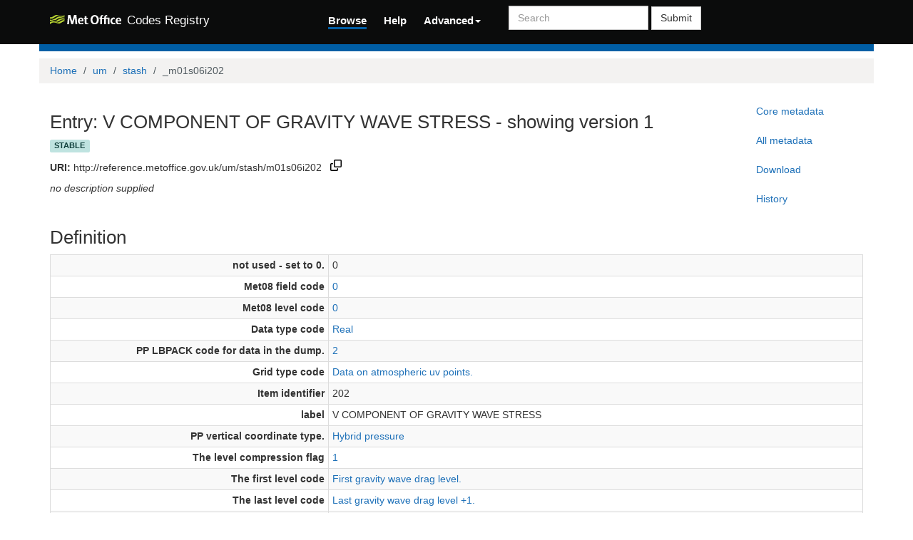

--- FILE ---
content_type: text/html;charset=utf-8
request_url: https://reference.metoffice.gov.uk/um/stash/_m01s06i202:1
body_size: 38430
content:



    

<!DOCTYPE html>
<html lang="en">
  <head>
    <meta http-equiv="Content-Type" content="text/html; charset=utf-8">
    <meta http-equiv="X-UA-Compatible" content="IE=edge">
    <meta name="viewport" content="width=device-width, initial-scale=1.0">

    <link rel="apple-touch-icon" sizes="180x180" href="/ui/assets/images/favicon/apple-touch-icon.png">
    <link rel="icon" type="image/png" sizes="32x32" href="/ui/assets/images/favicon/favicon-32x32.png">
    <link rel="icon" type="image/png" sizes="16x16" href="/ui/assets/images/favicon/favicon-16x16.png">
    <link rel="manifest" href="/ui/assets/images/favicon/manifest.json">
    <link rel="mask-icon" href="/ui/assets/images/favicon/safari-pinned-tab.svg" color="#5bbad5">
    <link rel="shortcut icon" href="/ui/assets/images/favicon/favicon.ico">
    <meta name="msapplication-config" content="/ui/assets/images/favicon/browserconfig.xml">
    <meta name="theme-color" content="#ffffff">

    <!-- Google tag (gtag.js) -->
    <script async src="https://www.googletagmanager.com/gtag/js?id=G-4DVQM5ZF2C"></script>
    <script>
      window.dataLayer = window.dataLayer || [];
      function gtag(){dataLayer.push(arguments);}
      gtag('js', new Date());

      gtag('config', 'G-4DVQM5ZF2C');
    </script>

    <!-- HTML5 Shim and Respond.js IE8 support of HTML5 elements and media queries -->
    <!-- WARNING: Respond.js doesn't work if you view the page via file:// -->
    <!--[if lt IE 9]>
      <script src="https://oss.maxcdn.com/libs/html5shiv/3.7.0/html5shiv.js"></script>
      <script src="https://oss.maxcdn.com/libs/respond.js/1.3.0/respond.min.js"></script>
    <![endif]-->

    <title>  Met Office Codes Registry  : um/stash/_m01s06i202:1 </title>

    <link href="/ui/assets/css/reg-style.css" rel="stylesheet" />

    <link href="/ui/assets/css/plugins/dataTables/dataTables.bootstrap.css" rel="stylesheet" />
    <link href="/ui/assets/font-awesome/css/font-awesome.css" rel="stylesheet" />

    <link type="text/css" rel="stylesheet" href="/ui/assets/css/ui.css" />
    <link type="text/css" rel="stylesheet" href="/ui/assets/css/jquery.dataTables.min.css" />
    <link href="/ui/assets/css/bootstrap-editable.css" rel="stylesheet"/>
    <link rel="stylesheet" type="text/css" href="/ui/assets/css/joint.min.css" />
    <link rel="stylesheet" type="text/css" href="/ui/assets/css/copy-to-clipboard.css" />

    
    
    <script type="text/javascript" src="/ui/assets/js/jquery-3.6.0.min.js"></script>
    <script type="text/javascript" src="/ui/assets/js/jquery.form.js"></script>
    <script type="text/javascript" src="/ui/assets/js/copy-to-clipboard.js"></script>

    <!-- Force all keyboard tabbed elements to have this outline style. -->
    <style>
      *:focus-visible {
        outline: orangered dotted 2px !important;
      }
    </style>
  </head>

  <body onload="onLoadInitialisation();">
  <span style="visibility:hidden; display:none;" id="copyButtonMode1"><svg height="16" width="16" viewBox="0 0 16 16" class="copy2clip">
    <path fill-rule="evenodd" d="M0 6.75C0 5.784.784 5 1.75 5h1.5a.75.75 0 010 1.5h-1.5a.25.25 0 00-.25.25v7.5c0 .138.112.25.25.25h7.5a.25.25 0 00.25-.25v-1.5a.75.75 0 011.5 0v1.5A1.75 1.75 0 019.25 16h-7.5A1.75 1.75 0 010 14.25v-7.5z"></path>
    <path fill-rule="evenodd" d="M5 1.75C5 .784 5.784 0 6.75 0h7.5C15.216 0 16 .784 16 1.75v7.5A1.75 1.75 0 0114.25 11h-7.5A1.75 1.75 0 015 9.25v-7.5zm1.75-.25a.25.25 0 00-.25.25v7.5c0 .138.112.25.25.25h7.5a.25.25 0 00.25-.25v-7.5a.25.25 0 00-.25-.25h-7.5z"></path>
  </svg></span>

  <span style="visibility:hidden; display:none;" id="copyButtonMode2"><svg height="16" width="16" viewBox="0 0 16 16" class="copy2clip">
    <path fill-rule="evenodd" d="M13.78 4.22a.75.75 0 010 1.06l-7.25 7.25a.75.75 0 01-1.06 0L2.22 9.28a.75.75 0 011.06-1.06L6 10.94l6.72-6.72a.75.75 0 011.06 0z"></path>
  </svg></span>    

        
                                            

                                  
        
        
                            
              
        

<nav class='navbar o-navbar-reg navbar-static-top' role='navigation'>
    <div class='container'>
        <div class='row'>
            <div class='col-sm-4'>
                <!-- Brand and toggle get grouped for better mobile display -->
                <div class='navbar-header'>
                    <button class='navbar-toggle collapsed' data-target='#navbar-ea-menu' data-toggle='collapse' type='button'>
                        <span class='sr-only'>Toggle navigation</span>
                        <span class='icon-bar'></span>
                        <span class='icon-bar'></span>
                        <span class='icon-bar'></span>
                    </button>
                    <a class="navbar-brand" href="/">
                        <img src="/ui/assets/images/logo/mo-green-white.svg" alt="Met Office" class="mo-logo">
                        <span class="hidden-xs visible-sm-inline-block visible-md-inline-block visible-lg-inline-block">Codes Registry</span>
                    </a>
                </div>
            </div>

            <div class="col-sm-8">
                <div class='collapse navbar-collapse' id='navbar-ea-menu'>
                    <ul class='nav navbar-nav navbar-left'>
                        <li class="active"><a href="/?_browse=true">Browse</a></li>
                        <li ><a href="/ui/help">Help</a></li>
                                                
<li class="dropdown">
    <a href="#" class="dropdown-toggle" data-toggle="dropdown">Advanced<b class="caret"></b></a>
    <ul class="dropdown-menu">
                    <li><a href="https://reference.metoffice.gov.uk/ui/login?return=/um/stash/_m01s06i202">Login</a></li>
        
        
       <li role="separator" class="divider"></li>
              <li><a href="/ui/actions/check-page">Check URI</a></li>
       <li><a href="/ui/sparql-form">SPARQL</a></li>

           </ul>
</li>
                    </ul>

                    <form action="/ui/text-search" method="get" class="navbar-form navbar-left" role="search">
                      <label for="txtSearch" class="sr-only" style="color: white">Search</label>
                      <input id="txtSearch" type="search" class="form-control search-query" placeholder="Search"  name="query">
                        <button type="submit" class="btn btn-default">Submit</button>
                    </form>

                    
                                    </div>
            </div>
        </div>
    </div>
</nav>


    <div class='container' id="main">
        <div class="row">
    <div class='o-top-colour-bar'></div>
    </div>
                    



<div class="row">
  <div class="col">
        <ol class="breadcrumb">
      <li><a href="/">Home</a></li>
                        <li><a href="/um">um</a></li>
                                <li><a href="/um/stash">stash</a></li>
                                <li class="active">_m01s06i202</li>
                  </ol>
  </div>
</div>

<div class="row">
  <div id="description" class="col-md-10">
    <h2>Entry: V COMPONENT OF GRAVITY WAVE STRESS  - showing version 1</h2>
    <div class="col" style="margin: 0 10px 10px 0">
        <span class="label label-success">stable</span>
    </div>
    <p><strong>URI:</strong> <span title="http://reference.metoffice.gov.uk/um/stash/m01s06i202" id="forItemURI">http://reference.metoffice.gov.uk/um/stash/m01s06i202</span> &nbsp;&nbsp;<a href="#" onkeydown="copyToClipboardKeydown(event, 'forItemURI', 'copyButtonID_forItemURI')" onfocus="copyToClipboardFocus('copyButtonID_forItemURI')" onblur="copyToClipboardBlur('copyButtonID_forItemURI')"><span title="Copy URI to clipboard" id="copyButtonID_forItemURI" onclick="copyToClipboard('forItemURI', 'copyButtonID_forItemURI')">&nbsp;</span></a></p>
    <p>   <p><em>no description supplied</em></p> </p>
  </div>
  <div id="metadata-pane" class="col-md-5 hide">
    <div class="tab-content" id="metadata-content">
      <div class="tab-pane" id="detailsTab">
        <h3 class="text-center">Core metadata</h3>
        <table class="table table-condensed">
            <tr><td class="align-right span2"><strong>is a</strong></td><td>                        <a href="http://www.w3.org/2004/02/skos/core#Concept" title="http://www.w3.org/2004/02/skos/core#Concept">Concept</a>
              |                         <a href="/um/c4/stash/Stash" title="http://reference.metoffice.gov.uk/um/c4/stash/Stash">Stash</a>
              </td></tr>                                                                                    <tr><td class="align-right span2"><strong>submitted by</strong></td><td>marqh (admin)</td></tr>                                            </table>
      </div>
      <div class="tab-pane" id="downloadsTab">
        <h3 class="text-center">Download formats available</h3>
<table class="table table-condensed">
  <tbody>

<h3 class="text-center">Download formats available</h3>
<table class="table table-condensed">
  <tbody>

        <tr>
            <td>RDF ttl</td>
            <td>
        <a href="/um/stash/_m01s06i202:1?_format=ttl&_view=with_metadata&status=valid">with metadata</a>
      </td>
        </tr>
    <tr>
            <td>RDF/XML</td>
            <td>
        <a href="/um/stash/_m01s06i202:1?_format=rdf&_view=with_metadata&status=valid">with metadata</a>
      </td>
        </tr>
    <tr>
            <td>JSON-LD</td>
            <td>
        <a href="/um/stash/_m01s06i202:1?_format=jsonld&_view=with_metadata&status=valid">with metadata</a>
      </td>
        </tr>
    <tr>
            <td>CSV</td>
            <td>
        <a href="/um/stash/_m01s06i202:1?_format=csv&_view=with_metadata&status=valid">with metadata</a>
      </td>
        </tr>
          </tbody>
</table>

      </div>
              <div class="tab-pane" id="metadataTab">
          <h3 class="text-center">All metadata properties</h3>
            <table class="table table-striped table-condensed">
    <tbody>
              <tr>
          <td class="align-right span2"> <strong title="http://purl.org/dc/terms/dateSubmitted">date submitted</strong> </td>
          <td>
                                                                                          27 Aug 2014 14:37:05.596
                                                                                            <br />
                      </td>
        </tr>
              <tr>
          <td class="align-right span2"> <strong title="http://purl.org/linked-data/registry#definition">definition</strong> </td>
          <td>
                                                              <table class="table table-striped table-condensed">
    <tbody>
              <tr>
          <td class="align-right span2"> <strong title="http://purl.org/linked-data/registry#entity">entity</strong> </td>
          <td>
                                                                                          <a href="/um/stash/m01s06i202" title="http://reference.metoffice.gov.uk/um/stash/m01s06i202">V COMPONENT OF GRAVITY WAVE STRESS</a>
                                                                                            <br />
                      </td>
        </tr>
              <tr>
          <td class="align-right span2"> <strong title="http://purl.org/linked-data/registry#sourceGraph">source graph</strong> </td>
          <td>
                                                                                          <a href="/um/stash/_m01s06i202:1#graph" title="http://reference.metoffice.gov.uk/um/stash/_m01s06i202:1#graph">graph</a>
                                                                                            <br />
                      </td>
        </tr>
          </tbody>
  </table>
                                                                            <br />
                      </td>
        </tr>
              <tr>
          <td class="align-right span2"> <strong title="http://purl.org/linked-data/registry#itemClass">item class</strong> </td>
          <td>
                                                                                          <a href="/um/c4/stash/Stash" title="http://reference.metoffice.gov.uk/um/c4/stash/Stash">Stash</a>
                                                |                                                                                              <a href="http://www.w3.org/2004/02/skos/core#Concept" title="http://www.w3.org/2004/02/skos/core#Concept">Concept</a>
                                                                                            <br />
                      </td>
        </tr>
              <tr>
          <td class="align-right span2"> <strong title="http://www.w3.org/2000/01/rdf-schema#label">label</strong> </td>
          <td>
                                                                                V COMPONENT OF GRAVITY WAVE STRESS
                                                                                    <br />
                      </td>
        </tr>
              <tr>
          <td class="align-right span2"> <strong title="http://purl.org/linked-data/registry#notation">notation</strong> </td>
          <td>
                                                                                m01s06i202
                                                                                    <br />
                      </td>
        </tr>
              <tr>
          <td class="align-right span2"> <strong title="http://purl.org/linked-data/registry#register">register</strong> </td>
          <td>
                                                                                          <a href="/um/stash" title="http://reference.metoffice.gov.uk/um/stash">stash</a>
                                                                                            <br />
                      </td>
        </tr>
              <tr>
          <td class="align-right span2"> <strong title="http://purl.org/linked-data/registry#status">status</strong> </td>
          <td>
                                                                                          <a href="http://purl.org/linked-data/registry#statusStable" title="http://purl.org/linked-data/registry#statusStable">status stable</a>
                                                                                            <br />
                      </td>
        </tr>
              <tr>
          <td class="align-right span2"> <strong title="http://purl.org/linked-data/registry#submitter">submitter</strong> </td>
          <td>
                                                              <table class="table table-striped table-condensed">
    <tbody>
              <tr>
          <td class="align-right span2"> <strong title="http://xmlns.com/foaf/0.1/name">name</strong> </td>
          <td>
                                                                                marqh (admin)
                                                                                    <br />
                      </td>
        </tr>
              <tr>
          <td class="align-right span2"> <strong title="http://xmlns.com/foaf/0.1/openid">openid</strong> </td>
          <td>
                                                                                          <a href="https://profiles.google.com/100578379482821123729" title="https://profiles.google.com/100578379482821123729">100578379482821123729</a>
                                                                                            <br />
                      </td>
        </tr>
          </tbody>
  </table>
                                                                            <br />
                      </td>
        </tr>
              <tr>
          <td class="align-right span2"> <strong title="http://www.w3.org/1999/02/22-rdf-syntax-ns#type">type</strong> </td>
          <td>
                                                                                          <a href="http://purl.org/linked-data/registry#RegisterItem" title="http://purl.org/linked-data/registry#RegisterItem">register item</a>
                                                                                            <br />
                      </td>
        </tr>
              <tr>
          <td class="align-right span2"> <strong title="http://www.w3.org/2002/07/owl#versionInfo">version info</strong> </td>
          <td>
                                                                                1
                                                                                    <br />
                      </td>
        </tr>
          </tbody>
  </table>
        </div>
                    <div class="tab-pane" id="historyTab" data-action="showhistory" data-uri='um/stash/_m01s06i202' data-uiroot='/ui'>
            <div class="tab-pane-inner">
                Pane is loading...
            </div>
                    </div>
                        <div class="tab-pane active" id="collapse-tab">
        <span class="small">Select tab to expand</span>
      </div>
    </div>
  </div>
  <div class="col-md-2">
    <ul class="nav nav-pills nav-stacked action-tab" id="pillstack">
        <li><a href="#detailsTab">Core metadata</a></li>
                  <li><a href="#metadataTab">All metadata</a></li>
                <li><a href="#downloadsTab">Download</a></li>
                  <li><a href="#historyTab" data-toggle="tab">History</a></li>
                                <li id="close-pillstack" class="hide"><a href="#collapse-tab" data-toggle="tab"><span class="glyphicon glyphicon-remove-circle"></span></a></li>
    </ul>
  </div>
</div>

    
  

  <div class="row">

  	<div class= "col-md-12" >
  		<h2>Definition</h2>
  		  		    <table class="table table-striped table-condensed table-bordered">
    <tbody>
              <tr>
          <td class="align-right span2"> <strong title="http://reference.metoffice.gov.uk/um/c4/stash/blev">not used - set to 0.</strong> </td>
          <td>
                                                                                0
                                                                                    <br />
                      </td>
        </tr>
              <tr>
          <td class="align-right span2"> <strong title="http://reference.metoffice.gov.uk/um/c4/stash/cfff">Met08 field code</strong> </td>
          <td>
                                                                                          <a href="/um/met08code/0" title="http://reference.metoffice.gov.uk/um/met08code/0">0</a>
                                                                                            <br />
                      </td>
        </tr>
              <tr>
          <td class="align-right span2"> <strong title="http://reference.metoffice.gov.uk/um/c4/stash/cfll">Met08 level code</strong> </td>
          <td>
                                                                                          <a href="/um/met08code/0" title="http://reference.metoffice.gov.uk/um/met08code/0">0</a>
                                                                                            <br />
                      </td>
        </tr>
              <tr>
          <td class="align-right span2"> <strong title="http://reference.metoffice.gov.uk/um/c4/stash/dataT">Data type code</strong> </td>
          <td>
                                                                                          <a href="/um/c4/data_type_code/1" title="http://reference.metoffice.gov.uk/um/c4/data_type_code/1">Real</a>
                                                                                            <br />
                      </td>
        </tr>
              <tr>
          <td class="align-right span2"> <strong title="http://reference.metoffice.gov.uk/um/c4/stash/dumpP">PP LBPACK code for data in the dump.</strong> </td>
          <td>
                                                                                          <a href="/um/f3/lbpack_code/2" title="http://reference.metoffice.gov.uk/um/f3/lbpack_code/2">2</a>
                                                                                            <br />
                      </td>
        </tr>
              <tr>
          <td class="align-right span2"> <strong title="http://reference.metoffice.gov.uk/um/c4/stash/grid">Grid type code</strong> </td>
          <td>
                                                                                          <a href="/um/c4/grid_code/11" title="http://reference.metoffice.gov.uk/um/c4/grid_code/11">Data on atmospheric uv points.</a>
                                                                                            <br />
                      </td>
        </tr>
              <tr>
          <td class="align-right span2"> <strong title="http://reference.metoffice.gov.uk/um/c4/stash/item">Item identifier</strong> </td>
          <td>
                                                                                202
                                                                                    <br />
                      </td>
        </tr>
              <tr>
          <td class="align-right span2"> <strong title="http://www.w3.org/2000/01/rdf-schema#label">label</strong> </td>
          <td>
                                                                                V COMPONENT OF GRAVITY WAVE STRESS
                                                                                    <br />
                      </td>
        </tr>
              <tr>
          <td class="align-right span2"> <strong title="http://reference.metoffice.gov.uk/um/c4/stash/lbvc">PP vertical coordinate type.</strong> </td>
          <td>
                                                                                          <a href="/um/fieldcode/9" title="http://reference.metoffice.gov.uk/um/fieldcode/9">Hybrid pressure</a>
                                                                                            <br />
                      </td>
        </tr>
              <tr>
          <td class="align-right span2"> <strong title="http://reference.metoffice.gov.uk/um/c4/stash/levCom">The level compression flag</strong> </td>
          <td>
                                                                                          <a href="/um/c4/levcom_code/1" title="http://reference.metoffice.gov.uk/um/c4/levcom_code/1">1</a>
                                                                                            <br />
                      </td>
        </tr>
              <tr>
          <td class="align-right span2"> <strong title="http://reference.metoffice.gov.uk/um/c4/stash/levelF">The first level code</strong> </td>
          <td>
                                                                                          <a href="/um/c4/end_level_code/13" title="http://reference.metoffice.gov.uk/um/c4/end_level_code/13">First gravity wave drag level.</a>
                                                                                            <br />
                      </td>
        </tr>
              <tr>
          <td class="align-right span2"> <strong title="http://reference.metoffice.gov.uk/um/c4/stash/levelL">The last level code</strong> </td>
          <td>
                                                                                          <a href="/um/c4/end_level_code/12" title="http://reference.metoffice.gov.uk/um/c4/end_level_code/12">Last gravity wave drag level +1.</a>
                                                                                            <br />
                      </td>
        </tr>
              <tr>
          <td class="align-right span2"> <strong title="http://reference.metoffice.gov.uk/um/c4/stash/levelT">The level type code</strong> </td>
          <td>
                                                                                          <a href="/um/c4/level_type_code/2" title="http://reference.metoffice.gov.uk/um/c4/level_type_code/2">Data on atmosphere theta levels.</a>
                                                                                            <br />
                      </td>
        </tr>
              <tr>
          <td class="align-right span2"> <strong title="http://reference.metoffice.gov.uk/um/c4/stash/model">Model identifier</strong> </td>
          <td>
                                                                                          <a href="/um/c4/model_code/1" title="http://reference.metoffice.gov.uk/um/c4/model_code/1">atmosphere</a>
                                                                                            <br />
                      </td>
        </tr>
              <tr>
          <td class="align-right span2"> <strong title="http://reference.metoffice.gov.uk/um/c4/stash/name">Name</strong> </td>
          <td>
                                                                                V COMPONENT OF GRAVITY WAVE STRESS
                                                                                    <br />
                      </td>
        </tr>
              <tr>
          <td class="align-right span2"> <strong title="http://www.w3.org/2004/02/skos/core#notation">notation</strong> </td>
          <td>
                                                                                m01s06i202
                                                                                    <br />
                      </td>
        </tr>
              <tr>
          <td class="align-right span2"> <strong title="http://reference.metoffice.gov.uk/um/c4/stash/option_code">The sectional option code. </strong> </td>
          <td>
                                                                                00000000000000000000
                                                                                    <br />
                      </td>
        </tr>
              <tr>
          <td class="align-right span2"> <strong title="http://reference.metoffice.gov.uk/um/c4/stash/pc1">Packing accuracy code</strong> </td>
          <td>
                                                                                -99
                                                                                    <br />
                      </td>
        </tr>
              <tr>
          <td class="align-right span2"> <strong title="http://reference.metoffice.gov.uk/um/c4/stash/pc2">Packing accuracy code</strong> </td>
          <td>
                                                                                -99
                                                                                    <br />
                      </td>
        </tr>
              <tr>
          <td class="align-right span2"> <strong title="http://reference.metoffice.gov.uk/um/c4/stash/pc3">Packing accuracy code</strong> </td>
          <td>
                                                                                -99
                                                                                    <br />
                      </td>
        </tr>
              <tr>
          <td class="align-right span2"> <strong title="http://reference.metoffice.gov.uk/um/c4/stash/pc4">Packing accuracy code</strong> </td>
          <td>
                                                                                -99
                                                                                    <br />
                      </td>
        </tr>
              <tr>
          <td class="align-right span2"> <strong title="http://reference.metoffice.gov.uk/um/c4/stash/pc5">Packing accuracy code</strong> </td>
          <td>
                                                                                -14
                                                                                    <br />
                      </td>
        </tr>
              <tr>
          <td class="align-right span2"> <strong title="http://reference.metoffice.gov.uk/um/c4/stash/pc6">Packing accuracy code</strong> </td>
          <td>
                                                                                17
                                                                                    <br />
                      </td>
        </tr>
              <tr>
          <td class="align-right span2"> <strong title="http://reference.metoffice.gov.uk/um/c4/stash/pc7">Packing accuracy code</strong> </td>
          <td>
                                                                                -99
                                                                                    <br />
                      </td>
        </tr>
              <tr>
          <td class="align-right span2"> <strong title="http://reference.metoffice.gov.uk/um/c4/stash/pc8">Packing accuracy code</strong> </td>
          <td>
                                                                                -99
                                                                                    <br />
                      </td>
        </tr>
              <tr>
          <td class="align-right span2"> <strong title="http://reference.metoffice.gov.uk/um/c4/stash/pc9">Packing accuracy code</strong> </td>
          <td>
                                                                                -99
                                                                                    <br />
                      </td>
        </tr>
              <tr>
          <td class="align-right span2"> <strong title="http://reference.metoffice.gov.uk/um/c4/stash/pcA">Packing accuracy code</strong> </td>
          <td>
                                                                                -99
                                                                                    <br />
                      </td>
        </tr>
              <tr>
          <td class="align-right span2"> <strong title="http://reference.metoffice.gov.uk/um/c4/stash/point">Section zero point-back</strong> </td>
          <td>
                                                                                0
                                                                                    <br />
                      </td>
        </tr>
              <tr>
          <td class="align-right span2"> <strong title="http://reference.metoffice.gov.uk/um/c4/stash/ppfc">PP field code</strong> </td>
          <td>
                                                                                          <a href="/um/fieldcode/62" title="http://reference.metoffice.gov.uk/um/fieldcode/62">'y' component of wind stress</a>
                                                                                            <br />
                      </td>
        </tr>
              <tr>
          <td class="align-right span2"> <strong title="http://reference.metoffice.gov.uk/um/c4/stash/pseudF">pseud f</strong> </td>
          <td>
                                                                                          <a href="/um/c4/first_pseudolevel_code/0" title="http://reference.metoffice.gov.uk/um/c4/first_pseudolevel_code/0">0</a>
                                                                                            <br />
                      </td>
        </tr>
              <tr>
          <td class="align-right span2"> <strong title="http://reference.metoffice.gov.uk/um/c4/stash/pseudL">Last pseudo level code</strong> </td>
          <td>
                                                                                          <a href="/um/c4/last_pseudolevel_code/0" title="http://reference.metoffice.gov.uk/um/c4/last_pseudolevel_code/0">0</a>
                                                                                            <br />
                      </td>
        </tr>
              <tr>
          <td class="align-right span2"> <strong title="http://reference.metoffice.gov.uk/um/c4/stash/pseudT">Pseudo level type</strong> </td>
          <td>
                                                                                          <a href="/um/c4/pseudolevel_type_code/0" title="http://reference.metoffice.gov.uk/um/c4/pseudolevel_type_code/0">None</a>
                                                                                            <br />
                      </td>
        </tr>
              <tr>
          <td class="align-right span2"> <strong title="http://reference.metoffice.gov.uk/um/c4/stash/rblevv">not used - set to 0.</strong> </td>
          <td>
                                                                                0
                                                                                    <br />
                      </td>
        </tr>
              <tr>
          <td class="align-right span2"> <strong title="http://reference.metoffice.gov.uk/um/c4/stash/rotate">Rotation code</strong> </td>
          <td>
                                                                                          <a href="/um/c4/rotate_code/0" title="http://reference.metoffice.gov.uk/um/c4/rotate_code/0">Data are either non-vectorial or is relative to the model's grid.</a>
                                                                                            <br />
                      </td>
        </tr>
              <tr>
          <td class="align-right span2"> <strong title="http://reference.metoffice.gov.uk/um/c4/stash/section">Section identifier</strong> </td>
          <td>
                                                                                6
                                                                                    <br />
                      </td>
        </tr>
              <tr>
          <td class="align-right span2"> <strong title="http://reference.metoffice.gov.uk/um/c4/stash/space">Space</strong> </td>
          <td>
                                                                                          <a href="/um/c4/space_code/0" title="http://reference.metoffice.gov.uk/um/c4/space_code/0">Diagnostic field for which space is required only when the diagnostic is requested.</a>
                                                                                            <br />
                      </td>
        </tr>
              <tr>
          <td class="align-right span2"> <strong title="http://reference.metoffice.gov.uk/um/c4/stash/time">Time availability code</strong> </td>
          <td>
                                                                                          <a href="/um/c4/time_code/1" title="http://reference.metoffice.gov.uk/um/c4/time_code/1">Every timestep.</a>
                                                                                            <br />
                      </td>
        </tr>
              <tr>
          <td class="align-right span2"> <strong title="http://reference.metoffice.gov.uk/um/c4/stash/tlev">not used - set to 0.</strong> </td>
          <td>
                                                                                0
                                                                                    <br />
                      </td>
        </tr>
              <tr>
          <td class="align-right span2"> <strong title="http://www.w3.org/1999/02/22-rdf-syntax-ns#type">type</strong> </td>
          <td>
                                                                                          <a href="http://www.w3.org/2004/02/skos/core#Concept" title="http://www.w3.org/2004/02/skos/core#Concept">Concept</a>
                                                |                                                                                              <a href="/um/c4/stash/Stash" title="http://reference.metoffice.gov.uk/um/c4/stash/Stash">STASH record</a>
                                                                                            <br />
                      </td>
        </tr>
              <tr>
          <td class="align-right span2"> <strong title="http://reference.metoffice.gov.uk/um/c4/stash/user">Not used.</strong> </td>
          <td>
                                                                                0
                                                                                    <br />
                      </td>
        </tr>
              <tr>
          <td class="align-right span2"> <strong title="http://reference.metoffice.gov.uk/um/c4/stash/version_mask">version mask code</strong> </td>
          <td>
                                                                                00000000000000000111
                                                                                    <br />
                      </td>
        </tr>
          </tbody>
  </table>
  		  	</div>
      </div>

        
   
</div> <!-- End of container -->

<footer class="o-footer">
  <div class="container">
    <div class="row">
      <div class="col-sm-6">
        <div class="">
          <div class="c-footer-credits">
            <h4 class="">Support</h4>
            <a href="/ui/accessibility">Accessibility Statement</a>
          </div>
        </div>
      </div>

      <div class="col-sm-6">
        <h4>About this page</h4>
        <p class="c-footer-epimorphics">
          <span class="i18n">Unless otherwise stated, all content is available under the <a href="https://www.nationalarchives.gov.uk/doc/open-government-licence/version/3/">Open Government Licence</a></span>
        </p>
        <p class="c-footer-epimorphics">
          <span class="i18n">Design and development by <a href="https://www.epimorphics.com">Epimorphics</a>.</span>
        </p>
        <a href="https://www.nationalarchives.gov.uk/information-management/re-using-public-sector-information/uk-government-licensing-framework/crown-copyright/">&copy; Crown copyright</a>
                </div>
    </div><!--/.row-->
  </div>
</footer>
<script type="text/javascript">
  window.registry = {
    assets: "\/ui\/assets",
    language: "en"
  };
</script>

<script src="/ui/assets/js/bootstrap.min.js"></script>
<script src="/ui/assets/js/jquery.dataTables.min.js"></script>
<script src="/ui/assets/js/bootstrap-editable.min.js"></script>
<script src="/ui/assets/js/ui.js"></script>
</body>
</html>